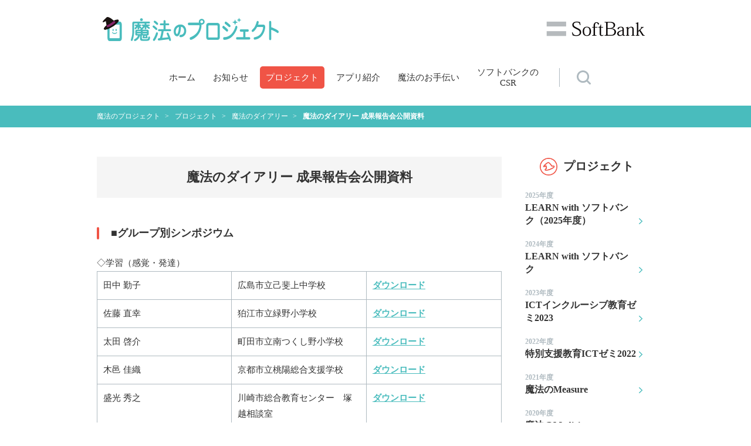

--- FILE ---
content_type: text/html; charset=UTF-8
request_url: https://maho-prj.org/projects/316/
body_size: 28183
content:
<!DOCTYPE html>
<html lang="ja">
<head>
    <meta charset="UTF-8">
  <!-- Google tag (gtag.js) -->
  <script async src="https://www.googletagmanager.com/gtag/js?id=G-0DRK2B8T1H"></script>
  <script>
    window.dataLayer = window.dataLayer || [];
    function gtag(){dataLayer.push(arguments);}
    gtag('js', new Date());

    gtag('config', 'G-0DRK2B8T1H');
  </script>
  <meta name="viewport" content="width=device-width,initial-scale=1">
    <title>  魔法のダイアリー 成果報告会公開資料｜魔法のプロジェクト｜全ての子どもたちに未来を</title>
  <meta name="description" content="「魔法のダイアリー 成果報告会公開資料」のページです。">
<meta name="keywords" content="魔法のダイアリー 成果報告会公開資料,お知らせ,成果報告書,魔法のプロジェクト,アプリ紹介,魔法のお手伝い,ソフトバンク">
  <!--canonical-->
  <link rel="canonical" href="https://maho-prj.org/projects/316/">  <!--og-->
  <meta property="og:title" content="魔法のプロジェクト｜全ての子どもたちに未来を">
  <meta property="og:type" content="website">
  <meta property="og:url" content="https://maho-prj.org/projects/316/">
  <meta property="og:image" content="https://maho-prj.org/common/images/ogp.png">
  <meta property="og:site_name" content="魔法のプロジェクト｜全ての子どもたちに未来を">
  <meta property="og:description" content="「魔法のプロジェクト」は携帯情報端末を実際に教育現場でご活用いただき、その有効性を検証し、より具体的な活用事例を公開していくことで、学ぶ上での困りを持つ子どもの学習や社会参加の機会を増やすことを目指しています。">
  <!--favicon-->
  <link rel="shortcut icon" href="https://maho-prj.org/favicon.ico">
  <link rel="apple-touch-icon" href="https://maho-prj.org/common/images/apple-touch-icon-180x180.png">
  <link rel="icon" type="image/png" href="https://maho-prj.org/common/images/android-touch-icon-256x256.png">
  <!--css-->
  <link href="https://maho-prj.org/common/css/common.css?20260126010440" rel="stylesheet">
  <link href="https://maho-prj.org/common/css/style.css?20260126010440" rel="stylesheet">
  <!--js--> 
  <script src="https://maho-prj.org/common/js/lib/jquery-1.11.3.min.js"></script>
  <!--[if lt IE 9]>
  <script src="https://maho-prj.org/common/js/html5shiv.js"></script>
  <![endif]-->
  <meta name='robots' content='max-image-preview:large' />
<link rel='dns-prefetch' href='//cdn.jsdelivr.net' />
<link rel="alternate" title="oEmbed (JSON)" type="application/json+oembed" href="https://maho-prj.org/wp-json/oembed/1.0/embed?url=https%3A%2F%2Fmaho-prj.org%2Fprojects%2F316%2F" />
<link rel="alternate" title="oEmbed (XML)" type="text/xml+oembed" href="https://maho-prj.org/wp-json/oembed/1.0/embed?url=https%3A%2F%2Fmaho-prj.org%2Fprojects%2F316%2F&#038;format=xml" />
		<!-- This site uses the Google Analytics by ExactMetrics plugin v8.10.1 - Using Analytics tracking - https://www.exactmetrics.com/ -->
		<!-- Note: ExactMetrics is not currently configured on this site. The site owner needs to authenticate with Google Analytics in the ExactMetrics settings panel. -->
					<!-- No tracking code set -->
				<!-- / Google Analytics by ExactMetrics -->
		<style id='wp-img-auto-sizes-contain-inline-css' type='text/css'>
img:is([sizes=auto i],[sizes^="auto," i]){contain-intrinsic-size:3000px 1500px}
/*# sourceURL=wp-img-auto-sizes-contain-inline-css */
</style>
<style id='wp-block-library-inline-css' type='text/css'>
:root{--wp-block-synced-color:#7a00df;--wp-block-synced-color--rgb:122,0,223;--wp-bound-block-color:var(--wp-block-synced-color);--wp-editor-canvas-background:#ddd;--wp-admin-theme-color:#007cba;--wp-admin-theme-color--rgb:0,124,186;--wp-admin-theme-color-darker-10:#006ba1;--wp-admin-theme-color-darker-10--rgb:0,107,160.5;--wp-admin-theme-color-darker-20:#005a87;--wp-admin-theme-color-darker-20--rgb:0,90,135;--wp-admin-border-width-focus:2px}@media (min-resolution:192dpi){:root{--wp-admin-border-width-focus:1.5px}}.wp-element-button{cursor:pointer}:root .has-very-light-gray-background-color{background-color:#eee}:root .has-very-dark-gray-background-color{background-color:#313131}:root .has-very-light-gray-color{color:#eee}:root .has-very-dark-gray-color{color:#313131}:root .has-vivid-green-cyan-to-vivid-cyan-blue-gradient-background{background:linear-gradient(135deg,#00d084,#0693e3)}:root .has-purple-crush-gradient-background{background:linear-gradient(135deg,#34e2e4,#4721fb 50%,#ab1dfe)}:root .has-hazy-dawn-gradient-background{background:linear-gradient(135deg,#faaca8,#dad0ec)}:root .has-subdued-olive-gradient-background{background:linear-gradient(135deg,#fafae1,#67a671)}:root .has-atomic-cream-gradient-background{background:linear-gradient(135deg,#fdd79a,#004a59)}:root .has-nightshade-gradient-background{background:linear-gradient(135deg,#330968,#31cdcf)}:root .has-midnight-gradient-background{background:linear-gradient(135deg,#020381,#2874fc)}:root{--wp--preset--font-size--normal:16px;--wp--preset--font-size--huge:42px}.has-regular-font-size{font-size:1em}.has-larger-font-size{font-size:2.625em}.has-normal-font-size{font-size:var(--wp--preset--font-size--normal)}.has-huge-font-size{font-size:var(--wp--preset--font-size--huge)}.has-text-align-center{text-align:center}.has-text-align-left{text-align:left}.has-text-align-right{text-align:right}.has-fit-text{white-space:nowrap!important}#end-resizable-editor-section{display:none}.aligncenter{clear:both}.items-justified-left{justify-content:flex-start}.items-justified-center{justify-content:center}.items-justified-right{justify-content:flex-end}.items-justified-space-between{justify-content:space-between}.screen-reader-text{border:0;clip-path:inset(50%);height:1px;margin:-1px;overflow:hidden;padding:0;position:absolute;width:1px;word-wrap:normal!important}.screen-reader-text:focus{background-color:#ddd;clip-path:none;color:#444;display:block;font-size:1em;height:auto;left:5px;line-height:normal;padding:15px 23px 14px;text-decoration:none;top:5px;width:auto;z-index:100000}html :where(.has-border-color){border-style:solid}html :where([style*=border-top-color]){border-top-style:solid}html :where([style*=border-right-color]){border-right-style:solid}html :where([style*=border-bottom-color]){border-bottom-style:solid}html :where([style*=border-left-color]){border-left-style:solid}html :where([style*=border-width]){border-style:solid}html :where([style*=border-top-width]){border-top-style:solid}html :where([style*=border-right-width]){border-right-style:solid}html :where([style*=border-bottom-width]){border-bottom-style:solid}html :where([style*=border-left-width]){border-left-style:solid}html :where(img[class*=wp-image-]){height:auto;max-width:100%}:where(figure){margin:0 0 1em}html :where(.is-position-sticky){--wp-admin--admin-bar--position-offset:var(--wp-admin--admin-bar--height,0px)}@media screen and (max-width:600px){html :where(.is-position-sticky){--wp-admin--admin-bar--position-offset:0px}}

/*# sourceURL=wp-block-library-inline-css */
</style>
<style id='classic-theme-styles-inline-css' type='text/css'>
/*! This file is auto-generated */
.wp-block-button__link{color:#fff;background-color:#32373c;border-radius:9999px;box-shadow:none;text-decoration:none;padding:calc(.667em + 2px) calc(1.333em + 2px);font-size:1.125em}.wp-block-file__button{background:#32373c;color:#fff;text-decoration:none}
/*# sourceURL=/wp-includes/css/classic-themes.min.css */
</style>
<script type="text/javascript" src="https://maho-prj.org/wp/wp-includes/js/jquery/jquery.min.js?ver=3.7.1" id="jquery-core-js"></script>
<script type="text/javascript" src="https://maho-prj.org/wp/wp-includes/js/jquery/jquery-migrate.min.js?ver=3.4.1" id="jquery-migrate-js"></script>
<link rel="https://api.w.org/" href="https://maho-prj.org/wp-json/" /><link rel="alternate" title="JSON" type="application/json" href="https://maho-prj.org/wp-json/wp/v2/posts/316" /></head>
<body id="lower">
<div class="header-block">
  <header>
    <div class="wrap flex">
      <div id="h_logo">
        <a href="https://maho-prj.org"><img src="https://maho-prj.org/common/images/logo.png" alt="魔法のプロジェクト" class="logo"></a>
      </div>
      <div class="sb-logo"><img src="https://maho-prj.org/common/images/logo-softbank.png" alt="SoftBank"></div>
      <div class="sp-btns">
        <i class="btn-spSearch"></i>
        <button class="btn-spMenu"></button>
      </div>
      <nav>
        <ul class="main-menu flex project">
          <li><a href="https://maho-prj.org" class="home"><i class="icon"></i>ホーム</a></li>
          <li class="forsp"><a href="https://maho-prj.org/project/" class="project"><i class="icon"></i>プロジェクト</a></li>
          <li><a href="https://maho-prj.org/information/" class="information"><i class="icon"></i>お知らせ</a></li>
          <li class="forpc"><a href="https://maho-prj.org/project/" class="project"><i class="icon"></i>プロジェクト</a></li>
          <li><a href="https://maho-prj.org/app/" class="app"><i class="icon"></i>アプリ紹介</a></li>
          <li><a href="https://maho-prj.org/chores/" class="chores"><i class="icon"></i>魔法のお手伝い</a></li>
          <li class="forsp tgl"><a href="javascript:void(0);" class="site"><i class="icon"></i>関連サイト<i class="btn"></i></a>
            <ul class="child-menu">
              <li><a href="https://www.youtube.com/user/mahoprj" target="_blank">Youtube<br>魔法のプロジェクトチャンネル<i class="link"></i></a></li>
              <li><a href="https://www.facebook.com/groups/111131669073108/" target="_blank">Facebook<br>魔法のプロジェクトアプリレビュー<i class="link"></i></a></li>
            </ul>
          </li>
          <li><a href="https://www.softbank.jp/corp/csr/" class="csr" target="_blank"><i class="icon"></i>ソフトバンクの<br>CSR</a></li>
          <li class="search"><i class="btn-search"></i></li>
          <li class="forsp sb-logo"><img src="https://maho-prj.org/common/images/logo-softbank_sp.png" alt="SoftBank"></li>
        </ul>
      </nav>
    </div>
  </header>
  <div class="searchBox">
    <div class="wrap flex">
      <form role="search" method="get" id="searchform" action="https://maho-prj.org/" onsubmit="return rep()">
        <div id="searchformBlock">
          <label class="screen-reader-text" for="s"></label>
          <input placeholder="サイト内を検索する" type="text" value="" name="s" id="s">
          <input class="btn" type="submit" id="searchsubmit" value="">
        </div>
      </form>
    </div>
    <div class="search-close"><i class="close"></i></div>
  </div>
</div>

<main>


<section id="b_listBox">
  <div class="inner">
  <ul id="b_list" itemscope itemtype="https://schema.org/BreadcrumbList">
    <li itemprop="itemListElement" itemscope itemtype="https://schema.org/ListItem"><a href="https://maho-prj.org" itemprop="item"><span itemprop="name">魔法のプロジェクト</span></a><meta itemprop="position" content="1"></li>
        <li itemprop="itemListElement" itemscope itemtype="https://schema.org/ListItem"><a href="https://maho-prj.org/project/" itemprop="item"><span itemprop="name">プロジェクト</span></a><meta itemprop="position" content="2"></li>
    <li itemprop="itemListElement" itemscope itemtype="https://schema.org/ListItem"><a href="https://maho-prj.org/projects/diary/" itemprop="item"><span itemprop="name">魔法のダイアリー</span></a><meta itemprop="position" content="3"></li>
    <li itemprop="itemListElement" itemscope itemtype="https://schema.org/ListItem"><a href="https://maho-prj.org/projects/316/" itemprop="item"><span itemprop="name">魔法のダイアリー 成果報告会公開資料</span></a><meta itemprop="position" content="4"></li>
      </ul>
  </div>
</section>
<div id="column-2" class="flex">
  <div id="main-column" class="page-project">
    <h1>魔法のダイアリー 成果報告会公開資料</h1>
    
    <div class="cts-box">
<h2>■グループ別シンポジウム</h2>
<table>
<caption>◇学習（感覚・発達）</caption>
<tbody>
<tr>
<td>田中 勤子</td>
<td>広島市立己斐上中学校</td>
<td><a href="https://maho-prj.org/2018PRJ/reports/%E9%AD%94%E6%B3%95%E3%81%AE%E3%83%80%E3%82%A4%E3%82%A2%E3%83%AA%E3%83%BC_A_%E5%85%AC%E9%96%8B%E8%B3%87%E6%96%99_%E5%BA%83%E5%B3%B6%E5%B8%82%E7%AB%8B%E5%B7%B1%E6%96%90%E4%B8%8A%E4%B8%AD%E5%AD%A6%E6%A0%A1_%E7%94%B0%E4%B8%AD%E5%8B%A4%E5%AD%90_.pdf" target="_blank" rel="noopener">ダウンロード</a></td>
</tr>
<tr>
<td>佐藤 直幸</td>
<td>狛江市立緑野小学校</td>
<td><a href="https://maho-prj.org/2018PRJ/reports/%E5%85%AC%E9%96%8B%E8%B3%87%E6%96%99_%E7%8B%9B%E6%B1%9F%E5%B8%82%E7%AB%8B%E7%B7%91%E9%87%8E%E5%B0%8F%E5%AD%A6%E6%A0%A1_%E4%BD%90%E8%97%A4%E7%9B%B4%E5%B9%B8_%E6%88%90%E6%9E%9C%E5%A0%B1%E5%91%8A%E4%BC%9A.pdf" target="_blank" rel="noopener">ダウンロード</a></td>
</tr>
<tr>
<td>太田 啓介</td>
<td>町田市立南つくし野小学校</td>
<td><a href="https://maho-prj.org/2018PRJ/reports/%E5%85%AC%E9%96%8B%E8%B3%87%E6%96%99_%20A_%E7%94%BA%E7%94%B0%E5%B8%82%E7%AB%8B%E5%8D%97%E3%81%A4%E3%81%8F%E3%81%97%E9%87%8E%E5%B0%8F%E5%AD%A6%E6%A0%A1_%E5%A4%AA%E7%94%B0%E5%95%93%E4%BB%8B.pdf" target="_blank" rel="noopener">ダウンロード</a></td>
</tr>
<tr>
<td>木邑 佳織</td>
<td>京都市立桃陽総合支援学校</td>
<td><a href="https://maho-prj.org/2018PRJ/reports/A%EF%BC%BF%E4%BA%AC%E9%83%BD%E5%B8%82%E7%AB%8B%E6%A1%83%E9%99%BD%E7%B7%8F%E5%90%88%E6%94%AF%E6%8F%B4%E5%AD%A6%E6%A0%A1_%E6%9C%A8%E9%82%91%E4%BD%B3%E7%B9%94_%E5%85%AC%E9%96%8B%E7%94%A8%E7%99%BA%E8%A1%A8%E3%82%B9%E3%83%A9%E3%82%A4%E3%83%89_%E6%9C%80%E7%B5%82%E7%A8%BF.pdf" target="_blank" rel="noopener">ダウンロード</a></td>
</tr>
<tr>
<td>盛光 秀之</td>
<td>川崎市総合教育センター　塚越相談室</td>
<td><a href="https://maho-prj.org/2018PRJ/reports/%E6%88%90%E6%9E%9C%E5%A0%B1%E5%91%8A%E4%BC%9A%E9%85%8D%E5%B8%83%E8%B3%87%E6%96%99_%E5%B7%9D%E5%B4%8E%E5%B8%82%E7%B7%8F%E5%90%88%E6%95%99%E8%82%B2%E3%82%BB%E3%83%B3%E3%82%BF%E3%83%BC_%E7%9B%9B%E5%85%89%E7%A7%80%E4%B9%8B(%E6%9C%80%E7%B5%82%EF%BC%89.pdf" target="_blank" rel="noopener">ダウンロード</a></td>
</tr>
</tbody>
</table>
<p>&nbsp;</p>
<table>
<caption>◇生活（知的・自閉）</caption>
<tbody>
<tr>
<td>亀田 隼人</td>
<td>東京都立南花畑特別支援学校</td>
<td><a href="https://maho-prj.org/2018PRJ/reports/B_%E6%9D%B1%E4%BA%AC%E9%83%BD%E7%AB%8B%E5%8D%97%E8%8A%B1%E7%95%91%E7%89%B9%E5%88%A5%E6%94%AF%E6%8F%B4%E5%AD%A6%E6%A0%A1_%E4%BA%80%E7%94%B0%E9%9A%BC%E4%BA%BA_%E5%A0%B1%E5%91%8A%E4%BC%9A%E3%82%B9%E3%83%A9%E3%82%A4%E3%83%89_%E5%85%AC%E9%96%8B%E8%B3%87%E6%96%99.pdf" target="_blank" rel="noopener">ダウンロード</a></td>
</tr>
<tr>
<td>緒方 優美</td>
<td>北九州市立小倉南特別支援学校</td>
<td><a href="https://maho-prj.org/2018PRJ/reports/B_%E7%99%BA%E8%A1%A8%E3%82%B9%E3%83%A9%E3%82%A4%E3%83%89_%E5%8C%97%E4%B9%9D%E5%B7%9E%E5%B8%82%E7%AB%8B%E5%B0%8F%E5%80%89%E5%8D%97%E7%89%B9%E5%88%A5%E6%94%AF%E6%8F%B4%E5%AD%A6%E6%A0%A1_%E7%B7%92%E6%96%B9%E5%84%AA%E7%BE%8E_%E5%85%AC%E9%96%8B%E8%B3%87%E6%96%99.pdf" target="_blank" rel="noopener">ダウンロード</a></td>
</tr>
<tr>
<td>高野 嘉裕</td>
<td>大分県立別府支援学校</td>
<td><a href="https://maho-prj.org/2018PRJ/reports/B_%E5%88%86%E7%A7%91%E4%BC%9A%E7%99%BA%E8%A1%A8%E8%B3%87%E6%96%99_%E5%A4%A7%E5%88%86%E7%9C%8C%E7%AB%8B%E5%88%A5%E5%BA%9C%E6%94%AF%E6%8F%B4%E5%AD%A6%E6%A0%A1_%E9%AB%98%E9%87%8E%E5%98%89%E8%A3%95_%E5%85%AC%E9%96%8B%E7%94%A8.pdf" target="_blank" rel="noopener">ダウンロード</a></td>
</tr>
<tr>
<td>伊美 聡</td>
<td>大阪府立和泉支援学校</td>
<td><a href="https://maho-prj.org/2018PRJ/reports/%E5%85%AC%E9%96%8B%E8%B3%87%E6%96%99_B_%E5%A4%A7%E9%98%AA%E5%BA%9C%E7%AB%8B%E5%92%8C%E6%B3%89%E6%94%AF%E6%8F%B4%E5%AD%A6%E6%A0%A1_%E4%BC%8A%E7%BE%8E%E8%81%A1_%E6%9C%80%E7%B5%82%E7%A8%BF.pdf" target="_blank" rel="noopener">ダウンロード</a></td>
</tr>
<tr>
<td>日置 節子</td>
<td>大阪府立寝屋川支援学校</td>
<td><a href="https://maho-prj.org/2018PRJ/reports/B%EF%BC%BF%E5%A4%A7%E9%98%AA%E5%BA%9C%E7%AB%8B%E5%AF%9D%E5%B1%8B%E5%B7%9D%E6%94%AF%E6%8F%B4%E5%AD%A6%E6%A0%A1%EF%BC%BF%E6%97%A5%E7%BD%AE%E7%AF%80%E5%AD%90%EF%BC%BF%E5%A0%B1%E5%91%8A%E4%BC%9A%E3%82%B9%E3%83%A9%E3%82%A4%E3%83%89%EF%BC%BF%E5%85%AC%E9%96%8B%E8%B3%87%E6%96%99.pdf" target="_blank" rel="noopener">ダウンロード</a></td>
</tr>
</tbody>
</table>
<p>&nbsp;</p>
<table>
<caption>◇環境調整（肢体、重度重複、知的）</caption>
<tbody>
<tr>
<td>佐野 将大</td>
<td>香川県立高松養護学校</td>
<td><a href="https://maho-prj.org/2018PRJ/reports/C_%E7%99%BA%E8%A1%A8%E3%82%B9%E3%83%A9%E3%82%A4%E3%83%89%E2%80%97%E9%A6%99%E5%B7%9D%E7%9C%8C%E9%AB%98%E6%9D%BE%E9%A4%8A%E8%AD%B7%E5%AD%A6%E6%A0%A1%E2%80%97%E4%BD%90%E9%87%8E%E5%B0%86%E5%A4%A7%E2%80%97web%E5%85%AC%E9%96%8B%E7%94%A8.pdf" target="_blank" rel="noopener">ダウンロード</a></td>
</tr>
<tr>
<td>山下 さつき</td>
<td>東京都立府中けやきの森学園</td>
<td><a href="https://maho-prj.org/2018PRJ/reports/C_%E6%9D%B1%E4%BA%AC%E9%83%BD%E7%AB%8B%E5%BA%9C%E4%B8%AD%E3%81%91%E3%82%84%E3%81%8D%E3%81%AE%E6%A3%AE%E5%AD%A6%E5%9C%92_%E5%B1%B1%E4%B8%8B%E3%81%95%E3%81%A4%E3%81%8D_Web%E5%85%AC%E9%96%8B%E7%94%A8.pdf" target="_blank" rel="noopener">ダウンロード</a></td>
</tr>
<tr>
<td>谷口 公彦</td>
<td>香川県立高松養護学校</td>
<td><a href="https://maho-prj.org/2018PRJ/reports/C_%E3%82%A6%E3%82%A7%E3%83%96%E5%85%AC%E9%96%8B%E8%B3%87%E6%96%99_%E9%A6%99%E5%B7%9D%E7%9C%8C%E7%AB%8B%E9%AB%98%E6%9D%BE%E9%A4%8A%E8%AD%B7%E5%AD%A6%E6%A0%A1_%E8%B0%B7%E5%8F%A3%E5%85%AC%E5%BD%A6_%E6%9C%80%E7%B5%82%E7%A8%BF.pdf" target="_blank" rel="noopener">ダウンロード</a></td>
</tr>
<tr>
<td>渡辺 耕平</td>
<td>大分県立別府支援学校鶴見校</td>
<td><a href="https://maho-prj.org/2018PRJ/reports/C_%E5%A4%A7%E5%88%86%E7%9C%8C%E7%AB%8B%E5%88%A5%E5%BA%9C%E6%94%AF%E6%8F%B4%E5%AD%A6%E6%A0%A1%E9%B6%B4%E8%A6%8B%E6%A0%A1_%E6%B8%A1%E8%BE%BA%E8%80%95%E5%B9%B3_WEB%E7%99%BA%E8%A1%A8%E7%94%A8.pdf" target="_blank" rel="noopener">ダウンロード</a></td>
</tr>
<tr>
<td>近藤 創</td>
<td>香川県立高松養護学校</td>
<td><a href="https://maho-prj.org/2018PRJ/reports/C_%E9%A6%99%E5%B7%9D%E7%9C%8C%E7%AB%8B%E9%AB%98%E6%9D%BE%E9%A4%8A%E8%AD%B7%E5%AD%A6%E6%A0%A1%E2%80%97%E8%BF%91%E8%97%A4%E5%89%B5_%E5%85%AC%E9%96%8B%E7%94%A8.pdf" target="_blank" rel="noopener">ダウンロード</a></td>
</tr>
</tbody>
</table>
<h2>◇全体シンポジウム</h2>
<table>
<tbody>
<tr>
<td>薄 洋介</td>
<td>渋谷区立神南小学校きこえとことばの教室</td>
<td><a href="https://maho-prj.org/2018PRJ/reports/%E9%AD%94%E6%B3%95%E3%81%AE%E3%83%80%E3%82%A4%E3%82%A2%E3%83%AA%E3%83%BC%E6%9C%80%E7%B5%82%E5%A0%B1%E5%91%8A%E4%BC%9A_%E5%85%AC%E9%96%8B%E8%B3%87%E6%96%99_%E6%B8%8B%E8%B0%B7%E5%8C%BA%E7%AB%8B%E7%A5%9E%E5%8D%97%E5%B0%8F%E5%AD%A6%E6%A0%A1_%E8%96%84%E6%B4%8B%E4%BB%8B.pdf" target="_blank" rel="noopener">ダウンロード</a></td>
</tr>
<tr>
<td>廣瀬 優佳里</td>
<td>佐賀大学教育学部附属特別支援学校</td>
<td><a href="https://maho-prj.org/2018PRJ/reports/%E7%99%BA%E8%A1%A8%E8%80%85%E3%82%B9%E3%83%A9%E3%82%A4%E3%83%89_B_%E4%BD%90%E8%B3%80%E5%A4%A7%E5%AD%A6%E6%95%99%E8%82%B2%E5%AD%A6%E9%83%A8%E9%99%84%E5%B1%9E%E7%89%B9%E5%88%A5%E6%94%AF%E6%8F%B4%E5%AD%A6%E6%A0%A1_%E5%BB%A3%E7%80%AC%E5%84%AA%E4%BD%B3%E9%87%8C_%E5%85%AC%E9%96%8B%E8%B3%87%E6%96%99.pdf" target="_blank" rel="noopener">ダウンロード</a></td>
</tr>
<tr>
<td>山崎 智仁</td>
<td>富山大学人間発達科学部附属特別支援学校</td>
<td><a href="https://maho-prj.org/2018PRJ/reports/B_%E5%AF%8C%E5%B1%B1%E5%A4%A7%E5%AD%A6%E9%99%84%E5%B1%9E%E7%89%B9%E5%88%A5%E6%94%AF%E6%8F%B4%E5%AD%A6%E6%A0%A1_%E5%B1%B1%E5%B4%8E%E6%99%BA%E4%BB%81_%E6%9C%80%E7%B5%82%E7%A8%BF_%E5%A0%B1%E5%91%8A%E8%80%85%E3%82%B9%E3%83%A9%E3%82%A4%E3%83%89.pdf" target="_blank" rel="noopener">ダウンロード</a></td>
</tr>
<tr>
<td>押塚 雄史</td>
<td>千葉県立東金特別支援学校</td>
<td><a href="https://maho-prj.org/2018PRJ/reports/%E5%85%AC%E9%96%8B%E8%B3%87%E6%96%99%EF%BC%BF%EF%BC%A2%EF%BC%BF%E5%8D%83%E8%91%89%E7%9C%8C%E7%AB%8B%E6%9D%B1%E9%87%91%E7%89%B9%E5%88%A5%E6%94%AF%E6%8F%B4%E5%AD%A6%E6%A0%A1%EF%BC%BF%E6%8A%BC%E5%A1%9A%E9%9B%84%E5%8F%B2.pdf" target="_blank" rel="noopener">ダウンロード</a></td>
</tr>
<tr>
<td>城野 真妃</td>
<td>北九州市立小倉総合特別支援学校</td>
<td><a href="https://maho-prj.org/2018PRJ/reports/C_%E5%8C%97%E4%B9%9D%E5%B7%9E%E5%B8%82%E7%AB%8B%E5%B0%8F%E5%80%89%E7%B7%8F%E5%90%88%E7%89%B9%E5%88%A5%E6%94%AF%E6%8F%B4%E5%AD%A6%E6%A0%A1_%E5%9F%8E%E9%87%8E%E7%9C%9F%E5%A6%83_Web%E5%85%AC%E9%96%8B%E7%94%A8__.pdf" target="_blank" rel="noopener">ダウンロード</a></td>
</tr>
<tr>
<td>伊藤 陽子</td>
<td>仙台市立高砂中学校</td>
<td><a href="https://maho-prj.org/2018PRJ/reports/%E9%AD%94%E6%B3%95%E3%81%AE%E3%83%80%E3%82%A4%E3%82%A2%E3%83%AA%E3%83%BC%E6%9C%80%E7%B5%82%E5%A0%B1%E5%91%8A%E4%BC%9A_%E5%85%AC%E9%96%8B%E8%B3%87%E6%96%99_%E4%BB%99%E5%8F%B0%E5%B8%82%E7%AB%8B%E9%AB%98%E7%A0%82%E4%B8%AD%E5%AD%A6%E6%A0%A1_%E4%BC%8A%E8%97%A4%E9%99%BD%E5%AD%90.pdf" target="_blank" rel="noopener">ダウンロード</a></td>
</tr>
<tr>
<td>澤岻 圭祐</td>
<td>沖縄県立泡瀬特別支援学校</td>
<td><a href="https://maho-prj.org/2018PRJ/reports/A_%E6%BE%A4%E5%B2%BB%E5%9C%AD%E7%A5%90_%E6%B2%96%E7%B8%84%E7%9C%8C%E7%AB%8B%E6%B3%A1%E7%80%AC%E7%89%B9%E5%88%A5%E6%94%AF%E6%8F%B4%E5%AD%A6%E6%A0%A1_%E9%AD%94%E6%B3%95%E3%81%AE%E3%83%80%E3%82%A4%E3%82%A2%E3%83%AA%E3%83%BC%E6%88%90%E6%9E%9C%E5%A0%B1%E5%91%8A%E4%BC%9A_%E5%85%AC%E9%96%8B%E7%89%88.pdf" target="_blank" rel="noopener">ダウンロード</a></td>
</tr>
<tr>
<td>青木 高光</td>
<td>長野県稲荷山養護学校</td>
<td><a href="https://maho-prj.org/2018PRJ/reports/%E9%AD%94%E6%B3%95%E3%81%AE%E3%83%80%E3%82%A4%E3%82%A2%E3%83%AA%E3%83%BC%E6%9C%80%E7%B5%82%E6%88%90%E6%9E%9C%E5%A0%B1%E5%91%8A%E4%BC%9A_%E5%85%AC%E9%96%8B%E8%B3%87%E6%96%99_%E9%95%B7%E9%87%8E%E7%9C%8C%E7%A8%B2%E8%8D%B7%E5%B1%B1%E9%A4%8A%E8%AD%B7%E5%AD%A6%E6%A0%A1_%E9%9D%92%E6%9C%A8%E9%AB%98%E5%85%89.pdf" target="_blank" rel="noopener">ダウンロード</a></td>
</tr>
<tr>
<td>井上 賞子</td>
<td>松江市立意東小学校</td>
<td><a href="https://maho-prj.org/2018PRJ/reports/%E9%AD%94%E6%B3%95%E3%81%AE%E3%83%80%E3%82%A4%E3%82%A2%E3%83%AA%E3%83%BC%E6%9C%80%E7%B5%82%E6%88%90%E6%9E%9C%E5%A0%B1%E5%91%8A%E4%BC%9A_%E5%85%AC%E9%96%8B%E8%B3%87%E6%96%99_%E6%9D%BE%E6%B1%9F%E5%B8%82%E7%AB%8B%E6%84%8F%E6%9D%B1%E5%B0%8F%E5%AD%A6%E6%A0%A1_%E4%BA%95%E4%B8%8A%E8%B3%9E%E5%AD%90.pdf" target="_blank" rel="noopener">ダウンロード</a></td>
</tr>
<tr>
<td>岡本 崇</td>
<td>大分県立教育センター</td>
<td><a href="https://maho-prj.org/2018PRJ/reports/B_%E5%A4%A7%E5%88%86%E7%9C%8C%E6%95%99%E8%82%B2%E3%82%BB%E3%83%B3%E3%82%BF%E3%83%BC_%E5%B2%A1%E6%9C%AC%E5%B4%87_%E6%88%90%E6%9E%9C%E5%A0%B1%E5%91%8A%E4%BC%9A_%E6%9C%80%E7%B5%82%E7%A8%BF.pdf" target="_blank" rel="noopener">ダウンロード</a></td>
</tr>
</tbody>
</table>
    </div>

    <div id="pageLink" class="flex">
          <div class="news_arrow_nav_l">
            <a href="https://maho-prj.org/projects/314/">前の記事</a>
            </div>
      <div class="news_arrow_nav_r">
            <a href="https://maho-prj.org/projects/318/">次の記事</a>
            </div>
      
        </div>
  </div>
  
    <div id="side-column">
    <h2><i><img src="https://maho-prj.org/common/images/menu-icon/project-red.png" alt="プロジェクト"></i>プロジェクト</h2>
    <ul class="category-list">
                        <li><a href="https://maho-prj.org/./projects/learn2025/"><span>
      2025年度</span>LEARN with ソフトバンク（2025年度）</a></li>
                        <li><a href="https://maho-prj.org/./projects/learn2024/"><span>
      2024年度</span>LEARN with ソフトバンク</a></li>
                        <li><a href="https://maho-prj.org/./projects/ict2023/"><span>
      2023年度</span>ICTインクルーシブ教育ゼミ2023</a></li>
                        <li><a href="https://maho-prj.org/./projects/ict2022/"><span>
      2022年度</span>特別支援教育ICTゼミ2022</a></li>
                        <li><a href="https://maho-prj.org/./projects/measure/"><span>
      2021年度</span>魔法のMeasure</a></li>
                        <li><a href="https://maho-prj.org/./projects/medicine/"><span>
      2020年度</span>魔法のMedicine</a></li>
                        <li><a href="https://maho-prj.org/./projects/wallet/"><span>
      2019年度</span>魔法のWallet</a></li>
                        <li><a href="https://maho-prj.org/./projects/diary/" class="on"><span>
      2018年度</span>魔法のダイアリー</a></li>
                        <li><a href="https://maho-prj.org/./projects/word/"><span>
      2017年度</span>魔法の言葉</a></li>
                        <li><a href="https://maho-prj.org/./projects/seed/"><span>
      2016年度</span>魔法の種</a></li>
                        <li><a href="https://maho-prj.org/./projects/shukudai/"><span>
      2015年度</span>魔法の宿題</a></li>
                        <li><a href="https://maho-prj.org/./projects/wand/"><span>
      2014年度</span>魔法のワンド</a></li>
                        <li><a href="https://maho-prj.org/./projects/lamp/"><span>
      2013年度</span>魔法のランプ</a></li>
                        <li><a href="https://maho-prj.org/./projects/carpet/"><span>
      2012年度</span>魔法のじゅうたん</a></li>
                        <li><a href="https://maho-prj.org/./projects/pencilcase/"><span>
      2011年度</span>魔法のふでばこ</a></li>
                        <li><a href="https://maho-prj.org/./projects/pocket/"><span>
      2010年度</span>魔法のポケット</a></li>
          </ul>
    <a href="https://maho-prj.org/project/" class="links">プロジェクトトップへ</a>
  </div>

</div>
  
</main>

<footer>
  <div class="wrap">
    <div class="footer-menu flex">
      <ul class="f_menu main">
        <li><a href="https://maho-prj.org">ホーム</a></li>
        <li><a href="https://maho-prj.org/information/">お知らせ</a></li>
        <li><a href="https://maho-prj.org/project/">プロジェクト</a></li>
        <li><a href="https://maho-prj.org/app/">アプリ紹介</a></li>
        <li><a href="https://maho-prj.org/chores/">魔法のお手伝い</a></li>
        <li><a href="https://www.softbank.jp/corp/csr/" target="_blank">CSRTOPページ</a></li>
      </ul>
      <ul class="f_menu sub">
        <li><a href="https://maho-prj.org/media/%E9%AD%94%E6%B3%95%E5%AE%9A%E6%AC%BE.pdf" target="_blank">定款</a></li>
        <li><a href="https://maho-prj.org/terms/">利用規定</a></li>
        <li><a href="https://maho-prj.org/policy/">個人情報の取り扱いについて</a></li>
        <li><a href="mailto:SBBGRP-csr_maho_pj@g.softbank.co.jp">お問い合わせ</a></li>
        <li><a href="https://maho-prj.org/site-poricy/">サイトポリシー</a></li>
      </ul>
      <ul class="f_menu other">
        <li><a href="https://www.youtube.com/user/mahoprj" target="_blank">Youtube 魔法のプロジェクトチャンネル<i class="link"></i></a></li>
        <li><a href="https://www.facebook.com/groups/111131669073108/" target="_blank">Facebook 「魔法のプロジェクト」アプリレビュー<i class="link"></i></a></li>
      </ul>
    </div>
  </div>
  <div id="copyright">
    <p>ソフトバンク<br>Copyright &copy; SoftBank All rights reserved.</p>
  </div>
  <div class="pagetop">
    <a href="#"><img src="https://maho-prj.org/common/images/pagetop.png" alt="ページの先頭へ"></a>
  </div>
</footer>
<!--//footer-->
<div id="ovr"></div>
<script src="https://maho-prj.org/common/js/common.js"></script>
</body>
</html>

--- FILE ---
content_type: text/css
request_url: https://maho-prj.org/common/css/common.css?20260126010440
body_size: 29683
content:
@charset "utf-8";
/*====================================================
   HTML5 display definitions
====================================================*/

html, body, div, span, applet, object, iframe,h1, h2, h3, h4, h5, h6, p, blockquote, pre,a, abbr, acronym, address, big, cite, code,del, dfn, em, img, ins, kbd, q, s, samp,small, strike, strong, sub, sup, tt, var,dl, dt, dd, ol, ul, li,fieldset, form, label, legend,table, caption, tbody, tfoot, thead, tr, th, td,article, aside, canvas, details, embed,figure, figcaption, footer, header, hgroup,menu, nav, output, ruby, section, summary,time, mark, audio, video {
	margin: 0;
	padding: 0;
	border: 0;
	font-size: 100%;
	vertical-align: baseline;
}

abbr[title] { border-bottom: 1px dotted; }
strong { font-weight: bold; }
dfn { font-style: italic; }
hr { -moz-box-sizing: content-box; box-sizing: content-box; height: 0; clear:both; }
mark {background: #ff0;color: #000}
code,kbd,pre,samp { font-family: monospace, serif ; font-size: 1em; }
pre { white-space: pre-wrap; }
q { quotes: "\201C" "\201D" "\2018" "\2019"; }
small { font-size: 80%; }
sub,sup { font-size: 75%; line-height: 0; position: relative; vertical-align: baseline; }
sup { top: -0.5em; }
sub { bottom: -0.25em; }
img { border: 0; max-width: 100%; height:auto; }
svg:not(:root) { overflow: hidden; }
figure,figcaption { margin: 0;padding:0; }
table { border-collapse: collapse; border-spacing: 0; }
input {-webkit-appearance: none;}

/*====================================================
size style
====================================================*/
.clear { clear: both!important; }
.hide { display: none; }
.vlnT { vertical-align: top!important; }
.vlnM { vertical-align: middle!important; }
.vlnB { vertical-align: bottom!important; }
.vlnL { vertical-align: baseline!important; }
.fltL { float: left!important; }
.fltR { float: right!important; }
.imgL { float: left; margin: 0 15px 15px 0; }
.imgR { float: right; margin: 0 15px 15px; }

/*====================================================
font
====================================================*/
body {
	font-family: "ヒラギノ角ゴ Pro", "Hiragino Kaku Gothic Pro","メイリオ", Meiryo, Osaka, "ＭＳ Ｐゴシック", "MS PGothic", "sans-serif";
  font-size: 15px;
  color: #333;
  line-height: 1.8em;
}
.gth { font-family: "游ゴシック体", "Yu Gothic", YuGothic,"メイリオ","Meiryo","ヒラギノ角ゴ Pro W3", "Hiragino Kaku Gothic Pro", sans-serif; }
.bold { font-weight: bold; }
.red { color: #BB0003; }
.alnR { text-align: right!important; }
.alnL { text-align: left!important; }
.alnC { text-align: center!important; }

/*====================================================
Links
====================================================*/
a {
	color: #49BCBD;
	background: transparent;
	outline: none;
}
a:focus { outline: none; }
a:link,a:visited {
	color: #49BCBD;
	-webkit-transition: all 0.3s ease;
	-moz-transition: all 0.3s ease;
	-o-transition: all 0.3s ease;
	transition: all  0.3s ease;
}
a:hover,a:active {
  opacity: .8;
}
a img {
  border-style: none;
	-webkit-transition: all 0.5s;
	-o-transition: all 0.5s;
	transition: all 0.5s;
}
a:hover img {
	opacity: 0.8;
}
a.no_hvr:hover, a.no_hvr:hover img {
  opacity: 1!important;
}
*:focus {
  outline: none;
}

/*====================================================
common hack style
====================================================*/
/* */
.cf:after { content: ""; display: block; clear: both; height: 0; visibility: hidden; }
/* for IE6,7 */
.cfi {zoom: 1;display: inline-table;min-height: 1%; }
/* number bug IE6 */
ul, ol, li { zoom: normal; }
img { vertical-align: bottom; }
* {
  box-sizing: border-box;
  word-break: break-all;
}

/*====================================================
Common
====================================================*/
h1,h2,h3,h4,h5,p {
	font-size: 100%;
	font-weight: normal;
	margin: 0px;
	padding: 0px;
}
ul,li,dl,dt,dd,ol {
	list-style: none;
	margin: 0px;
	padding: 0px;
}
.bold { font-weight: bold; }
.size9 { font-size: 9px; }
.size10 { font-size: 10px; }
.size11 { font-size: 11px; }
.size12 { font-size: 12px; }
.size13 { font-size: 13px; }
.size14 { font-size: 14px; }
.size15 { font-size: 15px; }
.size16 { font-size: 16px; }
.size17 { font-size: 17px; }
.size18 { font-size: 18px; }
.size19 { font-size: 19px; }
.size20 { font-size: 20px; }
.size21 { font-size: 21px; }
.size22 { font-size: 22px; }
.size23 { font-size: 23px; }
.size24 { font-size: 24px; }
.size25 { font-size: 25px; }
.size26 { font-size: 26px; }
.size27 { font-size: 27px; }
.size28 { font-size: 28px; }
.size29 { font-size: 29px; }
.size30 { font-size: 30px; }

.mb0 { margin-bottom: 0px !important; }
.mb3 { margin-bottom: 3px !important; }
.mb5 { margin-bottom: 5px !important; }
.mb10 { margin-bottom: 10px !important; }
.mb15 { margin-bottom: 15px !important; }
.mb20 { margin-bottom: 20px !important; }
.mb25 { margin-bottom: 25px !important; }
.mb30 { margin-bottom: 30px !important; }
.mb35 { margin-bottom: 35px !important; }
.mb40 { margin-bottom: 40px !important; }
.mb50 { margin-bottom: 50px !important; }

.mt0 { margin-top: 0px !important; }
.mt3 { margin-top: 3px !important; }
.mt5 { margin-top: 5px !important; }
.mt10 { margin-top: 10px !important; }
.mt15 { margin-top: 15px !important; }
.mt20 { margin-top: 20px !important; }
.mt25 { margin-top: 25px !important; }
.mt30 { margin-top: 30px !important; }
.mt35 { margin-top: 35px !important; }
.mt40 { margin-top: 40px !important; }
.mt50 { margin-top: 50px !important; }

.mr0 { margin-right: 0px !important; }
.mr3 { margin-right: 3px !important; }
.mr5 { margin-right: 5px !important; }
.mr10 { margin-right: 10px !important; }
.mr15 { margin-right: 15px !important; }
.mr20 { margin-right: 20px !important; }
.mr25 { margin-right: 25px !important; }
.mr30 { margin-right: 30px !important; }
.mr35 { margin-right: 35px !important; }
.mr40 { margin-right: 40px !important; }
.mr50 { margin-right: 50px !important; }

.ml0 { margin-left: 0px !important; }
.ml3 { margin-left: 3px !important; }
.ml5 { margin-left: 5px !important; }
.ml10 { margin-left: 10px !important; }
.ml15 { margin-left: 15px !important; }
.ml20 { margin-left: 20px !important; }
.ml25 { margin-left: 25px !important; }
.ml30 { margin-left: 30px !important; }
.ml35 { margin-left: 35px !important; }
.ml40 { margin-left: 40px !important; }
.ml50 { margin-left: 50px !important; }

.pb0 { padding-bottom: 0px !important; }
.pb3 { padding-bottom: 3px !important; }
.pb5 { padding-bottom: 5px !important; }
.pb10 { padding-bottom: 10px !important; }
.pb15 { padding-bottom: 15px !important; }
.pb20 { padding-bottom: 20px !important; }
.pb25 { padding-bottom: 25px !important; }
.pb30 { padding-bottom: 30px !important; }
.pb35 { padding-bottom: 35px !important; }
.pb40 { padding-bottom: 40px !important; }
.pb50 { padding-bottom: 50px !important; }

.pt0 { padding-top: 0px !important; }
.pt3 { padding-top: 3px !important; }
.pt5 { padding-top: 5px !important; }
.pt10 { padding-top: 10px !important; }
.pt15 { padding-top: 15px !important; }
.pt20 { padding-top: 20px !important; }
.pt25 { padding-top: 25px !important; }
.pt30 { padding-top: 30px !important; }
.pt35 { padding-top: 35px !important; }
.pt40 { padding-top: 40px !important; }
.pt50 { padding-top: 50px !important; }

.pl0 { padding-left: 0px !important; }
.pl3 { padding-left: 3px !important; }
.pl5 { padding-left: 5px !important; }
.pl10 { padding-left: 10px !important; }
.pl15 { padding-left: 15px !important; }
.pl20 { padding-left: 20px !important; }
.pl25 { padding-left: 25px !important; }
.pl30 { padding-left: 30px !important; }
.pl35 { padding-left: 35px !important; }
.pl40 { padding-left: 40px !important; }
.pl50 { padding-left: 50px !important; }

.pr0 { padding-right: 0px !important; }
.pr3 { padding-right: 3px !important; }
.pr5 { padding-right: 5px !important; }
.pr10 { padding-right: 10px !important; }
.pr15 { padding-right: 15px !important; }
.pr20 { padding-right: 20px !important; }
.pr25 { padding-right: 25px !important; }
.pr30 { padding-right: 30px !important; }
.pr35 { padding-right: 35px !important; }
.pr40 { padding-right: 40px !important; }
.pr50 { padding-right: 50px !important; }

/*====================================================
Base css
====================================================*/
html {
	height:100%;
	margin: 0;
	-ms-text-size-adjust: 100%;
	-webkit-text-size-adjust: 100%;
}
body {
  width: 100%;
	margin: 0px;
	padding: 0px;
  opacity: 0;
}
#wr {
	width: 100%;
	margin: 0px;
	padding: 0px;
}
#container {
	max-width: 100%;
  width: 100%;
	padding: 0;
	margin: 0;
}
main {
  margin-top: 180px;
}
section {
	width: 100%;
	margin: 0;
	padding: 0;
	position: relative;
}
.wrap {
	width: 950px;
	margin: 0 auto;
	padding: 0;
}
.mid-wdh {
	width: 790px;
	margin: 0 auto;
	padding: 0;
}
.ctsBox {
	width: 100%;
	overflow: hidden;
	margin: 0;
	padding: 0;
}
.cts-box {
  display: inline-block;
  width: 100%;
  margin: 0;
  padding: 0;
}
iframe {
  margin: 0;
  padding: 0;
  vertical-align: bottom;
}
img {
	max-width: 100%;
	width:auto;
	height: auto;
	vertical-align: bottom;
}
#column-2 {
  width: 950px;
  margin: 0 auto;
  padding: 50px 0 80px;
  justify-content: space-between;
  align-items: flex-start;
}
#column-2 #main-column {
  width: 690px;
}
#column-2 #side-column {
  width: 230px;
}

/*フェードイン アニメーション*/
.fade{
	opacity: 0;
	transform: translate(0,60px);
	-webkit-transform: translate(0,60px);
	transition: .8s;
}
.mv_in{
	opacity: 1.0;
	transform: translate(0,0); 
	-webkit-transform: translate(0,0);
}

/*背景色*/
.bgc-wht {
  background: #fff;
}
.bgc-ylw {
  background: #FFF9E0;
}
.bgc-gray {
  background: #EBEBEB;
}

/*リンクボタン*/
.btnBox {
  width: 100%;
  text-align: center;
	margin: 60px auto 0;
  display: block;
}
.linkBtn {
	color: #fff!important;
	background: #49BCBD;
	text-align: center;
	text-decoration: none;
	font-size: 16px;
  line-height: 1.3em;
  font-weight: bold;
	display: block;
	margin: 0 auto;
	padding: 15px 60px;
	max-width: 390px;
	width: 100%;
  position: relative;
  border-radius: 30px;
  cursor: pointer;
}
.linkBtn:after {
  content: "";
  width: 20px;
  height: 20px;
  background: url("../images/arrow-next-wht.png") no-repeat center / contain;
  position: absolute;
  right: 30px;
  top: 50%;
  transform: translate(0,-50%);
  transition: .3s;
}
.linkBtn:hover {
	opacity: 1;
}
.linkBtn:hover:after {
  right: 25px;
	opacity: 1;
}
.linkBtn.wht {
	color: #49BCBD!important;
	background: #fff;
  border: 2px solid #49BCBD;
}
.linkBtn.wht:after {
  background: url("../images/arrow-next-green.png") no-repeat center / contain;
}
.linkBtn.blank {
	color: #49BCBD!important;
	background: #fff;
  border: 2px solid #49BCBD;
}
.linkBtn.blank:after {
  background: url("../images/icon-link_green_s.png") no-repeat center / contain;
  width: 14px;
  height: 14px;
}
.linkBtn.blank:hover {
	opacity: .8;
}
.linkBtn.blank:hover:after {
  right: 30px;
}
.prev-link {
  text-decoration: none;
  color: #333!important;
  font-size: 18px;
  line-height: 1.6em;
  font-weight: bold;
  display: inline-block;
  padding: 0 0 0 50px;
  position: relative;
}
.prev-link:before {
  content: "";
  width: 20px;
  height: 20px;
  background: url("../images/arrow-prev-green_s.png") no-repeat center / contain;
  position: absolute;
  left: 0;
  top: 50%;
  transform: translate(0,-50%);
}
.next-link {
  text-decoration: none;
  color: #333!important;
  font-size: 18px;
  line-height: 1.6em;
  font-weight: bold;
  display: inline-block;
  padding: 0 50px 0 0;
  position: relative;
}
.next-link:before {
  content: "";
  width: 20px;
  height: 20px;
  background: url("../images/arrow-next-green_s.png") no-repeat center / contain;
  position: absolute;
  right: 0;
  top: 50%;
  transform: translate(0,-50%);
}

/*パンくず*/
#b_listBox {
  display: inline-block;
  background: #49BCBD;
  width: 100%;
  margin: 0 auto;
  vertical-align: top;
  padding: 5px 0;
}
#b_listBox > .inner {
  max-width: 950px;
  width: 92%;
  height: 27px;
  margin: 0 auto;
  padding: 0;
  overflow: auto;
  white-space: nowrap;
  -webkit-overflow-scrolling: touch;
  overflow-scrolling: touch;
  position: relative;
}
ul#b_list {
  margin: 0;
  padding: 0;
  font-size: 12px;
  color: #fff;
  white-space: nowrap;
  position: absolute;
  left: 0;
  top: 0;
}
ul#b_list li {
  display: inline-block;
  margin: 0 5px 0 0;
}
ul#b_list li:before {
  content: ">";
  margin: 0 10px 0 0;
  font-weight: normal;
}
ul#b_list li:first-child:before {
  content: "";
  margin: 0;
}
ul#b_list a {
  text-decoration: none;
  color: #fff;
}
ul#b_list li:last-child {
  font-weight: bold;
}
ul#b_list li:last-child:before {
  font-weight: normal;
}
ul#b_list li br {
  display: none!important;
}

#b_listBox,
#b_listBox > .inner,
ul#b_list {
  -ms-overflow-style: none;
  scrollbar-width: none;
}
#b_listBox::-webkit-scrollbar,
#b_listBox > .inner::-webkit-scrollbar,
ul#b_list::-webkit-scrollbar {
  display:none;
}

/*ページトップ*/
.pagetop {
	display: none;
	position: fixed;
	bottom: 10px;
	right: 10px;
	height: 60px;
	width: 60px;
	z-index: 99;
}
.pagetop a img {
	background-color: none !important;
	-webkit-transition: all 0.3s ease;
	-moz-transition: all 0.3s ease;
	-o-transition: all 0.3s ease;
	transition: all  0.3s ease;
}
.pagetop a:hover img {
	opacity:0.8;
	filter: alpha(opacity=80);
	-ms-filter: "alpha( opacity=80 )";
}
.pagetop.fix {
	position: absolute;
	bottom: auto;
	right: 10px;
  top: 0;
  transform: translate(0,-50%);
}

/*共通スタイル*/
.flex {
  width: 100%;
  display: -webkit-box;
  display: -moz-box;
  display: -ms-box;
  display: -webkit-flexbox;
  display: -moz-flexbox;
  display: -ms-flexbox;
  display: -webkit-flex;
  display: -moz-flex;
  display: -ms-flex;
  display: flex;
  -webkit-box-lines: multiple;
  -moz-box-lines: multiple;
  -webkit-flex-wrap: wrap;
  -moz-flex-wrap: wrap;
  -ms-flex-wrap: wrap;
  flex-wrap: wrap;
}
.img_R {
  flex-direction:row-reverse;
}
.halfBox {
	width: 50%;
	margin: 0;
	padding: 0;
	vertical-align: middle;
  position: relative;
}
.halfBox h2 {
	font-size: 200%;
	margin: 0 0 10px;
}
.halfBox a.linkBtn {
	margin-top: 40px;
}
.halfBox .imgBox {
	background: #f4f4f4;
	height: 500px;
}
.halfBox .txtBox {
	padding: 20px;
  position: absolute;
  top: 50%;
  transform: translate(0,-50%);
}
.bdr-btm {
  position: relative;
}
.bdr-btm:after {
  content: "";
  background-image: linear-gradient(to right, #AFBAC0, #AFBAC0 3px, transparent 3px, transparent 8px);
  background-size: 10px 3px;
  background-repeat: repeat-x;
  position: absolute;
  bottom: 0;
  left: 0;
  width: 100%;
  height: 3px;
}

/* ====================================================
アニメーション
==================================================== */
.anim_box {
  width: 280px;
  height: 250px;
  background: #000;
	color: #fff!important;
  margin: 15px 0;
  position: relative;
  padding: 15px;
  -webkit-transition: all 0.3s ease;
  -moz-transition: all 0.3s ease;
  -o-transition: all 0.3s ease;
  transition: all 0.3s ease;
  overflow: hidden;
}
.anim_box:before {
  content: '';
  position: absolute;
  top: 15px;
  left: 15px;
  width: 50px;
  height: 50px;
	border-left: 2px solid #fff;
	border-top: 2px solid #fff;
  /*background: #424663;*/
	z-index: 1;
  -webkit-transition: all 0.3s ease;
  -moz-transition: all 0.3s ease;
  -o-transition: all 0.3s ease;
  transition: all 0.3s ease;
}
.anim_box:after {
  content: '';
  position: absolute;
  right: 15px;
  bottom: 15px;
  width: 50px;
  height: 50px;
	border-right: 2px solid #fff;
	border-bottom: 2px solid #fff;
  /*background: #424663;*/
	z-index: 1;
  -webkit-transition: all 0.3s ease;
  -moz-transition: all 0.3s ease;
  -o-transition: all 0.3s ease;
  transition: all 0.3s ease;
}
.anim_box:hover {
  width: 260px;
  height: 230px;
  margin: 25px 10px;
	background-size: 300px auto;
}
.anim_box:hover:after {
  width: 260px;
  height: 230px;
	right: 0;
	bottom: 0;
}
.anim_box:hover:before {
  width: 260px;
  height: 230px;
	top: 0;
	left: 0;
}
.anim_box p {
  margin: -20px 0 0 0;
  padding: 0;
  z-index: 3;
  font-size: 25px;
  letter-spacing: 0.1em;
  position: absolute;
  text-align: center;
  width: 100%;
  left: 0;
  top: 50%;
	opacity: 1;
  font-weight: bold;
}
.bg_scale {
  position: absolute;
  top: 0px;
  left: 0px;
  display: block;
  width: 100%;
  height: 100%;
  -webkit-transition: all .3s ease-out;
  -moz-transition: all .3s ease-out;
  -ms-transition: all .3s ease-out;
  transition: all .3s ease-out;
}
.anim_box:hover .bg_scale {
  opacity: .3;
  -moz-transform: scale(1.5);
  -webkit-transform: scale(1.5);
  -ms-transform: scale(1.5);
  transform: scale(1.5);
}

/*====================================================
Header
====================================================*/
.header-block {
  width: 100%;
  margin: 0;
  padding: 0;
  background: rgba(255,255,255,1);
  position: fixed;
  left: 0;
  top: 0;
  z-index: 999;
}
header {
  width: 100%;
  margin: 0;
  padding: 20px 0;
  background: rgba(255,255,255,1);
  -webkit-transition: all 0.5s ease;
  -moz-transition: all 0.5s ease;
  -o-transition: all 0.5s ease;
  transition: all 0.5s ease;
  position: relative;
  z-index: 9;
}
header .wrap {
  width: 950px;
  margin: 0 auto;
  padding: 0;
  justify-content: space-between;
  align-items: center;
}
header #h_logo {
  display: inline-block;
  margin: 0 10px;
  padding: 0;
  max-width: 300px;
}
header .sb-logo {
  max-width: 200px;
}
header .sp-btns {
  display: none;
}
header.small,
header.open {
  padding: 10px 0;
  box-shadow: 0px 3px 5px rgba(0,0,0,.2);
}
header.small #h_logo,
header.open #h_logo {
  width: 208px;
  margin: 0 10px 0 0;
}
header.small .wrap,
header.open .wrap {
  width: 990px;
}
header.small .sb-logo,
header.open .sb-logo {
  display: none;
}

/* ====================================================
nav
==================================================== */
nav {
  display: block;
  width: 100%;
  margin: 25px 0 0 0;
  padding: 0;
}
header.small nav,
header.open nav {
  width: calc(100% - 250px);
  margin: 0;
}
ul.main-menu {
  width: 100%;
  margin: 0;
  justify-content: center;
  align-items: center;
}
ul.main-menu li {
	margin: 0 5px;
  text-align: center;
}
ul.main-menu a {
	font-size: 15px;
  line-height: 1.2em;
	text-decoration: none;
	color: #333;
	padding: 10px;
  display: inline-block;
}
ul.main-menu li.search {
  padding: 0 0 0 30px;
  margin: 0 0 0 20px;
  position: relative;
}
ul.main-menu li.search:before {
  content: "";
  width: 1px;
  height: 32px;
  background: #AFBAC0;
  position: absolute;
  left: 0;
  top: 50%;
  transform: translate(0,-50%);
}
ul.main-menu li.search i.btn-search {
  display: block;
	width: 24px;
  height: 24px;
  background: url("../images/icon-search.png") no-repeat center / contain;
  cursor: pointer;
}
ul.main-menu a:hover {
	background: #AFBAC0;
  border-radius: 5px;
  color: #fff;
  opacity: 1;
}
ul.main-menu.home a.home,
ul.main-menu.project a.project,
ul.main-menu.information a.information,
ul.main-menu.app a.app,
ul.main-menu.chores a.chores,
ul.main-menu.csr a.csr {
	background: #F05446;
  border-radius: 5px;
  color: #fff;
}

/*検索窓*/
.searchBox {
  width: 100%;
  background: #EBEBEB;
  margin: 0;
  padding: 0;
  position: relative;
  z-index: 6;
}
.searchBox .wrap {
  justify-content: center;
  padding: 15px 0;
}
.searchBox .search-close {
  width: 100%;
  display: block;
  background: #2A333A;
  margin: 0;
  padding: 15px 0;
  text-align: center;
  cursor: pointer;
  transition: .3s;
}
.searchBox .search-close i.close {
  display: block;
  width: 24px;
  height: 24px;
  background: url("../images/btn-close.png") no-repeat center / contain;
  margin: 0 auto;
}
.searchBox .search-close:hover {
  opacity: .8;
}
#searchform {
  width: 620px;
}
#searchformBlock {
  border: 1px solid #AFBAC0;
  border-radius: 5px;
  background: #fff;
  width: 100%;
  font-size: 18px;
  line-height: 1.4em;
  padding: 15px 70px 15px 15px;
  position: relative;
}
#searchformBlock input[type="text"] {
  border: none;
  font-size: 18px;
  line-height: 1.4em;
  width: 100%;
}
#searchformBlock input[type="text"]::placeholder {
  color: #999;
}
#searchformBlock input#searchsubmit {
  border: none;
  width: 24px;
  height: 24px;
  background: url("../images/icon-search-form.png") no-repeat center /contain;
  padding: 0;
  margin: 0;
  position: absolute;
  right: 30px;
  top: 50%;
  transform: translate(0,-50%);
  cursor: pointer;
}
body.fixed {
  position: fixed;
}
#ovr {
  display: none;
}
#ovr.fixed {
  display: block;
  position: fixed;
  width: 100%;
  height: 100%;
  background: rgba(0,0,0,.4);
  z-index: 99;
}

/* ====================================================
Footer
==================================================== */
footer {
	width: 100%;
	background: #2A333A;
  color: #fff;
	font-size: 14px;
  line-height: 1.6em;
	margin: 0;
	padding: 0;
  position: relative;
}
footer .wrap {
	padding: 70px 0;
}
footer .footer-menu {
  max-width: 850px;
	padding: 0;
  margin: 0 auto;
  justify-content: space-between;
  align-items: flex-start; 
}
footer ul.f_menu.main {
  width: 200px;
}
footer ul.f_menu.sub {
  width: 240px;
}
footer ul.f_menu.other {
  width: calc(100% - 200px - 240px);
}
footer ul.f_menu li {
  display: inline-block;
  width: 100%;
  padding: 0;
  margin: 5px 0;
}
footer ul.f_menu li a {
	text-decoration: none;
	color: #fff;
}
footer ul.f_menu li a i.link {
  display: inline-block;
  width: 14px;
  height: 14px;
  background: url("../images/icon-link_wht.png")no-repeat center / contain;
  margin: 0 0 0 .5em;
}
footer ul.f_menu li:first-child {
	border-left: none;
}
#copyright {
  background: #E7E8EC;
  color: #333;
  font-size: 11px;
  line-height: 1.8em;
	margin: 0;
  padding: 20px 0;
}
#copyright p {
	width: 950px;
  margin: 0 auto;
  padding: 0;
}

.forpc {display: inline-block!important;}
.forsp {display: none!important;}

/* ========================================================================================================
   999px以下
   ========================================================================================================*/
@media screen and (max-width: 999px) {
	
}

/* ========================================================================================================
   767px以下
   ========================================================================================================*/
@media screen and (max-width: 767px) {
  main {
    margin-top: 90px;
  }
  #lower main {
    position: relative;
    padding-bottom: 70px;
  }
  #b_listBox {
    position: absolute;
    bottom: 0;
    left: 4%;
    background: #fff;
    color: #333;
    padding: 0 0 25px;
    width: 92%;
  }
  #b_listBox:before {
    content: "";
    background-image: linear-gradient(to right, #AFBAC0, #AFBAC0 3px, transparent 3px, transparent 8px);
    background-size: 10px 3px;
    background-repeat: repeat-x;
    position: absolute;
    top: 0;
    left: 0;
    width: 100%;
    height: 3px;
  }
  ul#b_list a {
    color: #333;
  }
  ul#b_list {
    display: block;
    color: #333;
    font-size: 10px;
    width: 100%;
  }
  #b_listBox > .inner {
    margin-top: 10px;
  }
  .pagetop {
    width: 50px;
    height: 50px;
  }
  .wrap,
  #copyright p {
    width: 92%;
  }
  header .wrap {
    width: 90%;
  }
  .btnBox {
    margin-top: 35px;
  }
  .linkBtn {
    padding: 15px 40px;
  }
  .linkBtn.blank {
    padding: 15px 25px;
  }
  .linkBtn:after {
    right: 15px;
  }
  .linkBtn:hover:after {
    right: 15px;
  }
  header {
    padding: 40px 0 15px;
  }
  header .sb-logo {
    display: none;
  }
  header #h_logo {
    width: 55%;
    margin: 0 10px 0 0;
  }
  header .sp-btns {
    display: flex;
  }
  header i.btn-spSearch {
    display: inline-block;
    width: 24px;
    height: 24px;
    background: url("../images/icon-search.png") no-repeat center / contain;
    cursor: pointer;
    margin: 0 30px 0 0;
  }
  header.scroll,
  header.open {
    box-shadow: 0px 3px 5px rgb(0,0,0,.2);
  }
  header.open {
    padding: 40px 0 15px;
  }
  header.open .wrap {
    width: 90%;
  }
  header.open #h_logo {
    width: 55%;
    margin: 0 10px 0 0;
  }
  header.open nav {
    width: 100%;
  }
  button.btn-spMenu {
    display: inline-block;
    border: none;
    background: url("../images/btn-spMenu.png") no-repeat center / contain;
    width: 35px;
    height: 25px;
    cursor: pointer;
  }
  button.btn-spMenu.open {
    background: url("../images/btn-menu-close.png") no-repeat center / contain;
  }
  nav {
    display: none;
    position: absolute;
    top: 100%;
    left: 0;
    margin: 0;
    overflow: auto;
    overflow-x: inherit;
  }
  nav li.search {
    display: none;
  }
  ul.main-menu {
    background: #fff;
    margin: 0;
    padding: 0;
  }
  ul.main-menu li {
    margin: 0;
    text-align: left;
    width: 100%;
  }
  ul.main-menu li.sb-logo {
    text-align: center;
    padding: 20px 10px;
    max-width: 300px;
  }
  ul.main-menu a {
    display: block;
    font-size: 32px;
    padding: 15px 10px 15px 70px;
    border-bottom: 1px solid #E9F5F5;
    position: relative;
  }
  ul.main-menu a:hover {
    background: inherit;
    border-radius: 0;
    color: inherit;
  }
  ul.main-menu .tgl.open > a {
    background: #FFF9E0;
    border-radius: 0;
    color: #F05446;
  }
  ul.main-menu .tgl.open > a.site i.icon {
    background: url("../images/menu-icon/site-red.png") no-repeat center / contain;
  }
  ul.main-menu li i.icon {
    display: inline-block;
    margin: 0;
    width: 40px;
    height: 40px;
    position: absolute;
    left: 15px;
    top: 50%;
    transform: translate(0,-50%);
  }
  ul.main-menu li .home i.icon {
    background: url("../images/menu-icon/home-green.png") no-repeat center / contain;
  }
  ul.main-menu.home li a.home i.icon {
    background: url("../images/menu-icon/home-red.png") no-repeat center / contain;
  }
  ul.main-menu li .information i.icon {
    background: url("../images/menu-icon/info-green.png") no-repeat center / contain;
  }
  ul.main-menu.information li a.information i.icon {
    background: url("../images/menu-icon/info-red.png") no-repeat center / contain;
  }
  ul.main-menu li .project i.icon {
    background: url("../images/menu-icon/project-green.png") no-repeat center / contain;
  }
  ul.main-menu.project li a.project i.icon {
    background: url("../images/menu-icon/project-red.png") no-repeat center / contain;
  }
  ul.main-menu li .app i.icon {
    background: url("../images/menu-icon/apply-green.png") no-repeat center / contain;
  }
  ul.main-menu.app li a.app i.icon {
    background: url("../images/menu-icon/apply-red.png") no-repeat center / contain;
  }
  ul.main-menu li .chores i.icon {
    background: url("../images/menu-icon/chores-green.png") no-repeat center / contain;
  }
  ul.main-menu.chores li a.chores i.icon {
    background: url("../images/menu-icon/chores-red.png") no-repeat center / contain;
  }
  ul.main-menu li .site i.icon {
    background: url("../images/menu-icon/site-green.png") no-repeat center / contain;
  }
  ul.main-menu.site li a.site i.icon {
    background: url("../images/menu-icon/site-red.png") no-repeat center / contain;
  }
  ul.main-menu li .csr i.icon {
    background: url("../images/menu-icon/csr-green.png") no-repeat center / contain;
  }
  ul.main-menu.csr li a.csr i.icon {
    background: url("../images/menu-icon/csr-red.png") no-repeat center / contain;
  }
  ul.main-menu .tgl a {
    padding-right: 50px;
    position: relative;
  }
  ul.main-menu .tgl a i.btn {
    position: absolute;
    right: 20px;
    top: 50%;
    transform: translate(0,-50%);
    background: url("../images/icon-plus.png") no-repeat center / contain;
    width: 30px;
    height: 30px;
    margin: 0;
    cursor: pointer;
    transition: .3s;
  }
  ul.main-menu .tgl.open a i.btn {
    transform: translate(0,-50%) rotate(225deg);
  }
  ul.main-menu ul.child-menu {
    display: none;
    width: 100%;
  }
  ul.main-menu ul.child-menu a {
    background: #E9F5F5;
    border-bottom: 1px solid #fff;
    font-size: 18px;
    padding: 15px;
  }
  ul.main-menu ul.child-menu a i.link {
    position: absolute;
    right: 20px;
    bottom: 15px;
    background: url("../images/icon-link_blk.png") no-repeat center / contain;
    width: 20px;
    height: 20px;
    margin: 0;
  }
  ul.main-menu.home a.home,
  ul.main-menu.project a.project,
  ul.main-menu.information a.information,
  ul.main-menu.app a.app,
  ul.main-menu.chores a.chores,
  ul.main-menu.csr a.csr {
    background: #FFF9E0;
    border-radius: 0;
    color: #F05446;
  }
  #searchform {
    width: 100%;
  }
  #searchformBlock input[type="text"] {
    font-size: 16px;
  }
  #searchformBlock {
    font-size: 16px;
    padding: 10px 50px 10px 10px;
  }
  #searchformBlock input#searchsubmit {
    right: 15px;
  }
  .searchBox .search-close {
    padding: 10px 0;
  }
  footer {
    font-size: 12px;
    line-height: 1.6em;
  }
  footer .wrap {
    padding: 50px 0;
  }
  footer ul.f_menu.main,
  footer ul.f_menu.sub {
    width: 50%;
  }
  footer ul.f_menu.other {
    width: 100%;
    margin: 1.5em 0 0 0;
  }
  #copyright {
    background: #E7E8EC;
    color: #333;
    font-size: 11px;
    line-height: 1.6em;
    padding: 20px 0 40px;
  }
  .wrap.mid-wdh {
    width: 92%;
  }
  .mid-wdh {
    width: 100%;
  }
  #column-2 {
    width: 92%;
    margin: 0 auto;
    padding: 50px 0;
  }
  #column-2 #main-column {
    width: 100%;
  }
  #column-2 #side-column {
    width: 100%;
    margin: 50px auto 0;
  }
	

  .forpc {display: none!important;}
  .forsp {display: inline-block!important;}
}